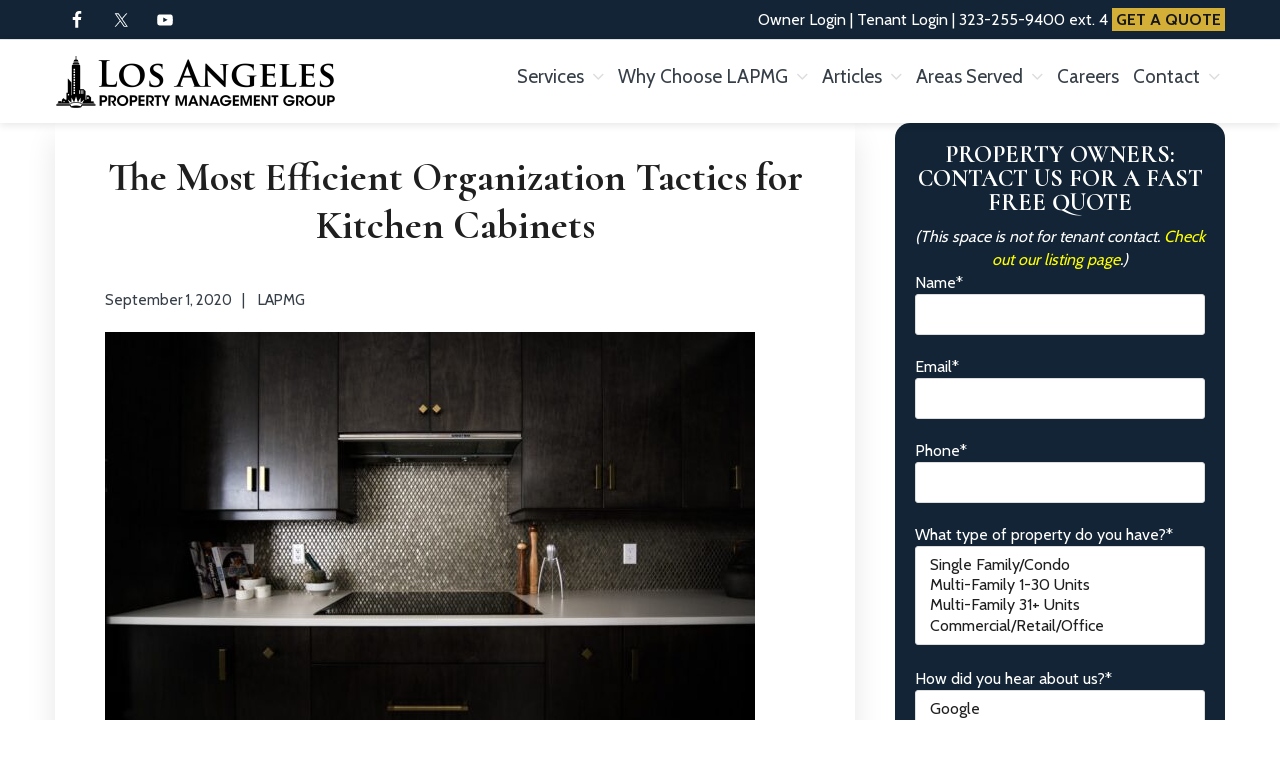

--- FILE ---
content_type: text/html; charset=UTF-8
request_url: https://www.losangelespropertymanagementgroup.com/the-most-efficient-organization-tactics-for-kitchen/
body_size: 19356
content:
<!DOCTYPE html>
<html lang="en-US" id="html">
<head >
<meta charset="UTF-8" />
<meta name="viewport" content="width=device-width, initial-scale=1" />
<meta name='robots' content='index, follow, max-image-preview:large, max-snippet:-1, max-video-preview:-1' />

	<!-- This site is optimized with the Yoast SEO plugin v26.8 - https://yoast.com/product/yoast-seo-wordpress/ -->
	<title>The Most Efficient Organization Tactics for Kitchen Cabinets</title>
	<meta name="description" content="The kitchen is often the heart of the home and the average American spends 40 ... The Most Efficient Organization Tactics for Kitchen Cabinets" />
	<link rel="canonical" href="https://www.losangelespropertymanagementgroup.com/the-most-efficient-organization-tactics-for-kitchen/" />
	<meta property="og:locale" content="en_US" />
	<meta property="og:type" content="article" />
	<meta property="og:title" content="The Most Efficient Organization Tactics for Kitchen Cabinets" />
	<meta property="og:description" content="The kitchen is often the heart of the home and the average American spends 40 ... The Most Efficient Organization Tactics for Kitchen Cabinets" />
	<meta property="og:url" content="https://www.losangelespropertymanagementgroup.com/the-most-efficient-organization-tactics-for-kitchen/" />
	<meta property="og:site_name" content="Los Angeles Property Management Group" />
	<meta property="article:publisher" content="https://www.facebook.com/losangelespropertymanagementgroup/" />
	<meta property="article:published_time" content="2020-09-01T20:56:43+00:00" />
	<meta property="article:modified_time" content="2020-09-01T21:03:16+00:00" />
	<meta property="og:image" content="https://www.losangelespropertymanagementgroup.com/wp-content/uploads/2020/09/kitch-1.jpeg" />
	<meta property="og:image:width" content="1500" />
	<meta property="og:image:height" content="1000" />
	<meta property="og:image:type" content="image/jpeg" />
	<meta name="author" content="LAPMG" />
	<meta name="twitter:card" content="summary_large_image" />
	<meta name="twitter:creator" content="@laproptymngmt" />
	<meta name="twitter:site" content="@laproptymngmt" />
	<meta name="twitter:label1" content="Written by" />
	<meta name="twitter:data1" content="LAPMG" />
	<meta name="twitter:label2" content="Est. reading time" />
	<meta name="twitter:data2" content="3 minutes" />
	<script type="application/ld+json" class="yoast-schema-graph">{"@context":"https://schema.org","@graph":[{"@type":"Article","@id":"https://www.losangelespropertymanagementgroup.com/the-most-efficient-organization-tactics-for-kitchen/#article","isPartOf":{"@id":"https://www.losangelespropertymanagementgroup.com/the-most-efficient-organization-tactics-for-kitchen/"},"author":{"@id":"https://www.losangelespropertymanagementgroup.com/#/schema/person/02b858a9b648fd2737aa3c785a6f4d01"},"headline":"The Most Efficient Organization Tactics for Kitchen Cabinets","datePublished":"2020-09-01T20:56:43+00:00","dateModified":"2020-09-01T21:03:16+00:00","mainEntityOfPage":{"@id":"https://www.losangelespropertymanagementgroup.com/the-most-efficient-organization-tactics-for-kitchen/"},"wordCount":528,"publisher":{"@id":"https://www.losangelespropertymanagementgroup.com/#organization"},"image":{"@id":"https://www.losangelespropertymanagementgroup.com/the-most-efficient-organization-tactics-for-kitchen/#primaryimage"},"thumbnailUrl":"https://www.losangelespropertymanagementgroup.com/wp-content/uploads/2020/09/kitch-1.jpeg","keywords":["Property Management"],"articleSection":["LA Property Management News","Projects","Residential Properties"],"inLanguage":"en-US"},{"@type":"WebPage","@id":"https://www.losangelespropertymanagementgroup.com/the-most-efficient-organization-tactics-for-kitchen/","url":"https://www.losangelespropertymanagementgroup.com/the-most-efficient-organization-tactics-for-kitchen/","name":"The Most Efficient Organization Tactics for Kitchen Cabinets","isPartOf":{"@id":"https://www.losangelespropertymanagementgroup.com/#website"},"primaryImageOfPage":{"@id":"https://www.losangelespropertymanagementgroup.com/the-most-efficient-organization-tactics-for-kitchen/#primaryimage"},"image":{"@id":"https://www.losangelespropertymanagementgroup.com/the-most-efficient-organization-tactics-for-kitchen/#primaryimage"},"thumbnailUrl":"https://www.losangelespropertymanagementgroup.com/wp-content/uploads/2020/09/kitch-1.jpeg","datePublished":"2020-09-01T20:56:43+00:00","dateModified":"2020-09-01T21:03:16+00:00","description":"The kitchen is often the heart of the home and the average American spends 40 ... The Most Efficient Organization Tactics for Kitchen Cabinets","breadcrumb":{"@id":"https://www.losangelespropertymanagementgroup.com/the-most-efficient-organization-tactics-for-kitchen/#breadcrumb"},"inLanguage":"en-US","potentialAction":[{"@type":"ReadAction","target":["https://www.losangelespropertymanagementgroup.com/the-most-efficient-organization-tactics-for-kitchen/"]}],"author":{"@id":"https://www.losangelespropertymanagementgroup.com/#/schema/person/02b858a9b648fd2737aa3c785a6f4d01"}},{"@type":"ImageObject","inLanguage":"en-US","@id":"https://www.losangelespropertymanagementgroup.com/the-most-efficient-organization-tactics-for-kitchen/#primaryimage","url":"https://www.losangelespropertymanagementgroup.com/wp-content/uploads/2020/09/kitch-1.jpeg","contentUrl":"https://www.losangelespropertymanagementgroup.com/wp-content/uploads/2020/09/kitch-1.jpeg","width":1500,"height":1000,"caption":"Kitchen"},{"@type":"BreadcrumbList","@id":"https://www.losangelespropertymanagementgroup.com/the-most-efficient-organization-tactics-for-kitchen/#breadcrumb","itemListElement":[{"@type":"ListItem","position":1,"name":"Home","item":"https://www.losangelespropertymanagementgroup.com/"},{"@type":"ListItem","position":2,"name":"News","item":"https://www.losangelespropertymanagementgroup.com/investment-news/"},{"@type":"ListItem","position":3,"name":"The Most Efficient Organization Tactics for Kitchen Cabinets"}]},{"@type":"WebSite","@id":"https://www.losangelespropertymanagementgroup.com/#website","url":"https://www.losangelespropertymanagementgroup.com/","name":"Los Angeles Property Management Group","description":"Property management in Los Angeles &amp; the Valley, done right.","publisher":{"@id":"https://www.losangelespropertymanagementgroup.com/#organization"},"potentialAction":[{"@type":"SearchAction","target":{"@type":"EntryPoint","urlTemplate":"https://www.losangelespropertymanagementgroup.com/?s={search_term_string}"},"query-input":{"@type":"PropertyValueSpecification","valueRequired":true,"valueName":"search_term_string"}}],"inLanguage":"en-US"},{"@type":"Organization","@id":"https://www.losangelespropertymanagementgroup.com/#organization","name":"Los Angeles Property Management Group","url":"https://www.losangelespropertymanagementgroup.com/","logo":{"@type":"ImageObject","inLanguage":"en-US","@id":"https://www.losangelespropertymanagementgroup.com/#/schema/logo/image/","url":"https://www.losangelespropertymanagementgroup.com/wp-content/uploads/2019/03/los-angeles-property-management-group-logo.png","contentUrl":"https://www.losangelespropertymanagementgroup.com/wp-content/uploads/2019/03/los-angeles-property-management-group-logo.png","width":436,"height":250,"caption":"Los Angeles Property Management Group"},"image":{"@id":"https://www.losangelespropertymanagementgroup.com/#/schema/logo/image/"},"sameAs":["https://www.facebook.com/losangelespropertymanagementgroup/","https://x.com/laproptymngmt","https://www.youtube.com/channel/UCm34D8fkOVBMH66LNKTjZPQ"]},{"@type":"Person","@id":"https://www.losangelespropertymanagementgroup.com/#/schema/person/02b858a9b648fd2737aa3c785a6f4d01","name":"LAPMG"}]}</script>
	<!-- / Yoast SEO plugin. -->


<link rel='dns-prefetch' href='//fonts.googleapis.com' />
<link rel='dns-prefetch' href='//netdna.bootstrapcdn.com' />
<link rel='dns-prefetch' href='//maxcdn.icons8.com' />
<link rel="alternate" type="application/rss+xml" title="Los Angeles Property Management Group &raquo; Feed" href="https://www.losangelespropertymanagementgroup.com/feed/" />
<link rel="alternate" type="application/rss+xml" title="Los Angeles Property Management Group &raquo; Comments Feed" href="https://www.losangelespropertymanagementgroup.com/comments/feed/" />
<link rel="alternate" title="oEmbed (JSON)" type="application/json+oembed" href="https://www.losangelespropertymanagementgroup.com/wp-json/oembed/1.0/embed?url=https%3A%2F%2Fwww.losangelespropertymanagementgroup.com%2Fthe-most-efficient-organization-tactics-for-kitchen%2F" />
<link rel="alternate" title="oEmbed (XML)" type="text/xml+oembed" href="https://www.losangelespropertymanagementgroup.com/wp-json/oembed/1.0/embed?url=https%3A%2F%2Fwww.losangelespropertymanagementgroup.com%2Fthe-most-efficient-organization-tactics-for-kitchen%2F&#038;format=xml" />
		<style>
			.lazyload,
			.lazyloading {
				max-width: 100%;
			}
		</style>
		<style id='wp-img-auto-sizes-contain-inline-css' type='text/css'>
img:is([sizes=auto i],[sizes^="auto," i]){contain-intrinsic-size:3000px 1500px}
/*# sourceURL=wp-img-auto-sizes-contain-inline-css */
</style>
<link rel='stylesheet' id='kreativ-pro-css' href='https://www.losangelespropertymanagementgroup.com/wp-content/themes/kreativ-pro/style.css?ver=1.2.2' type='text/css' media='all' />
<style id='kreativ-pro-inline-css' type='text/css'>


		a,
		.entry-title a:hover,
		.entry-title a:focus,
		.genesis-nav-menu a:hover,
		.entry-meta a:hover,
		.comment-list .comment-time a:hover,
		.sidebar li:before,
		.sidebar li a:hover,
		.site-footer a:hover,
		.site-topbar a:hover,
		.nav-footer .genesis-nav-menu a:hover,
		.featured-portfolio .entry .entry-title a:hover {
			color: #284ea8;
		}

		button,
		input[type="button"],
		input[type="reset"],
		input[type="submit"],
		.button,
		.more-link,
		.archive-pagination li a:hover,
		.archive-pagination li a:focus,
		.archive-pagination .active a,
		.content .entry .entry-header > a:after,
		.footer-widgets .enews-widget input[type="submit"],
		.gallery-item .gallery-icon > a:after,
		.portfolio-content .entry-thumbnail:after,
		.portfolio-filter a.active,
		.portfolio-filter a:hover,
		.featured-portfolio .entry .entry-thumbnail:after,
		.genesis-pro-portfolio .entry .portfolio-featured-image:after {
			background-color: #284ea8;
		}

	
/*# sourceURL=kreativ-pro-inline-css */
</style>
<style id='wp-emoji-styles-inline-css' type='text/css'>

	img.wp-smiley, img.emoji {
		display: inline !important;
		border: none !important;
		box-shadow: none !important;
		height: 1em !important;
		width: 1em !important;
		margin: 0 0.07em !important;
		vertical-align: -0.1em !important;
		background: none !important;
		padding: 0 !important;
	}
/*# sourceURL=wp-emoji-styles-inline-css */
</style>
<style id='wp-block-library-inline-css' type='text/css'>
:root{--wp-block-synced-color:#7a00df;--wp-block-synced-color--rgb:122,0,223;--wp-bound-block-color:var(--wp-block-synced-color);--wp-editor-canvas-background:#ddd;--wp-admin-theme-color:#007cba;--wp-admin-theme-color--rgb:0,124,186;--wp-admin-theme-color-darker-10:#006ba1;--wp-admin-theme-color-darker-10--rgb:0,107,160.5;--wp-admin-theme-color-darker-20:#005a87;--wp-admin-theme-color-darker-20--rgb:0,90,135;--wp-admin-border-width-focus:2px}@media (min-resolution:192dpi){:root{--wp-admin-border-width-focus:1.5px}}.wp-element-button{cursor:pointer}:root .has-very-light-gray-background-color{background-color:#eee}:root .has-very-dark-gray-background-color{background-color:#313131}:root .has-very-light-gray-color{color:#eee}:root .has-very-dark-gray-color{color:#313131}:root .has-vivid-green-cyan-to-vivid-cyan-blue-gradient-background{background:linear-gradient(135deg,#00d084,#0693e3)}:root .has-purple-crush-gradient-background{background:linear-gradient(135deg,#34e2e4,#4721fb 50%,#ab1dfe)}:root .has-hazy-dawn-gradient-background{background:linear-gradient(135deg,#faaca8,#dad0ec)}:root .has-subdued-olive-gradient-background{background:linear-gradient(135deg,#fafae1,#67a671)}:root .has-atomic-cream-gradient-background{background:linear-gradient(135deg,#fdd79a,#004a59)}:root .has-nightshade-gradient-background{background:linear-gradient(135deg,#330968,#31cdcf)}:root .has-midnight-gradient-background{background:linear-gradient(135deg,#020381,#2874fc)}:root{--wp--preset--font-size--normal:16px;--wp--preset--font-size--huge:42px}.has-regular-font-size{font-size:1em}.has-larger-font-size{font-size:2.625em}.has-normal-font-size{font-size:var(--wp--preset--font-size--normal)}.has-huge-font-size{font-size:var(--wp--preset--font-size--huge)}.has-text-align-center{text-align:center}.has-text-align-left{text-align:left}.has-text-align-right{text-align:right}.has-fit-text{white-space:nowrap!important}#end-resizable-editor-section{display:none}.aligncenter{clear:both}.items-justified-left{justify-content:flex-start}.items-justified-center{justify-content:center}.items-justified-right{justify-content:flex-end}.items-justified-space-between{justify-content:space-between}.screen-reader-text{border:0;clip-path:inset(50%);height:1px;margin:-1px;overflow:hidden;padding:0;position:absolute;width:1px;word-wrap:normal!important}.screen-reader-text:focus{background-color:#ddd;clip-path:none;color:#444;display:block;font-size:1em;height:auto;left:5px;line-height:normal;padding:15px 23px 14px;text-decoration:none;top:5px;width:auto;z-index:100000}html :where(.has-border-color){border-style:solid}html :where([style*=border-top-color]){border-top-style:solid}html :where([style*=border-right-color]){border-right-style:solid}html :where([style*=border-bottom-color]){border-bottom-style:solid}html :where([style*=border-left-color]){border-left-style:solid}html :where([style*=border-width]){border-style:solid}html :where([style*=border-top-width]){border-top-style:solid}html :where([style*=border-right-width]){border-right-style:solid}html :where([style*=border-bottom-width]){border-bottom-style:solid}html :where([style*=border-left-width]){border-left-style:solid}html :where(img[class*=wp-image-]){height:auto;max-width:100%}:where(figure){margin:0 0 1em}html :where(.is-position-sticky){--wp-admin--admin-bar--position-offset:var(--wp-admin--admin-bar--height,0px)}@media screen and (max-width:600px){html :where(.is-position-sticky){--wp-admin--admin-bar--position-offset:0px}}

/*# sourceURL=wp-block-library-inline-css */
</style><style id='global-styles-inline-css' type='text/css'>
:root{--wp--preset--aspect-ratio--square: 1;--wp--preset--aspect-ratio--4-3: 4/3;--wp--preset--aspect-ratio--3-4: 3/4;--wp--preset--aspect-ratio--3-2: 3/2;--wp--preset--aspect-ratio--2-3: 2/3;--wp--preset--aspect-ratio--16-9: 16/9;--wp--preset--aspect-ratio--9-16: 9/16;--wp--preset--color--black: #000000;--wp--preset--color--cyan-bluish-gray: #abb8c3;--wp--preset--color--white: #ffffff;--wp--preset--color--pale-pink: #f78da7;--wp--preset--color--vivid-red: #cf2e2e;--wp--preset--color--luminous-vivid-orange: #ff6900;--wp--preset--color--luminous-vivid-amber: #fcb900;--wp--preset--color--light-green-cyan: #7bdcb5;--wp--preset--color--vivid-green-cyan: #00d084;--wp--preset--color--pale-cyan-blue: #8ed1fc;--wp--preset--color--vivid-cyan-blue: #0693e3;--wp--preset--color--vivid-purple: #9b51e0;--wp--preset--gradient--vivid-cyan-blue-to-vivid-purple: linear-gradient(135deg,rgb(6,147,227) 0%,rgb(155,81,224) 100%);--wp--preset--gradient--light-green-cyan-to-vivid-green-cyan: linear-gradient(135deg,rgb(122,220,180) 0%,rgb(0,208,130) 100%);--wp--preset--gradient--luminous-vivid-amber-to-luminous-vivid-orange: linear-gradient(135deg,rgb(252,185,0) 0%,rgb(255,105,0) 100%);--wp--preset--gradient--luminous-vivid-orange-to-vivid-red: linear-gradient(135deg,rgb(255,105,0) 0%,rgb(207,46,46) 100%);--wp--preset--gradient--very-light-gray-to-cyan-bluish-gray: linear-gradient(135deg,rgb(238,238,238) 0%,rgb(169,184,195) 100%);--wp--preset--gradient--cool-to-warm-spectrum: linear-gradient(135deg,rgb(74,234,220) 0%,rgb(151,120,209) 20%,rgb(207,42,186) 40%,rgb(238,44,130) 60%,rgb(251,105,98) 80%,rgb(254,248,76) 100%);--wp--preset--gradient--blush-light-purple: linear-gradient(135deg,rgb(255,206,236) 0%,rgb(152,150,240) 100%);--wp--preset--gradient--blush-bordeaux: linear-gradient(135deg,rgb(254,205,165) 0%,rgb(254,45,45) 50%,rgb(107,0,62) 100%);--wp--preset--gradient--luminous-dusk: linear-gradient(135deg,rgb(255,203,112) 0%,rgb(199,81,192) 50%,rgb(65,88,208) 100%);--wp--preset--gradient--pale-ocean: linear-gradient(135deg,rgb(255,245,203) 0%,rgb(182,227,212) 50%,rgb(51,167,181) 100%);--wp--preset--gradient--electric-grass: linear-gradient(135deg,rgb(202,248,128) 0%,rgb(113,206,126) 100%);--wp--preset--gradient--midnight: linear-gradient(135deg,rgb(2,3,129) 0%,rgb(40,116,252) 100%);--wp--preset--font-size--small: 13px;--wp--preset--font-size--medium: 20px;--wp--preset--font-size--large: 36px;--wp--preset--font-size--x-large: 42px;--wp--preset--spacing--20: 0.44rem;--wp--preset--spacing--30: 0.67rem;--wp--preset--spacing--40: 1rem;--wp--preset--spacing--50: 1.5rem;--wp--preset--spacing--60: 2.25rem;--wp--preset--spacing--70: 3.38rem;--wp--preset--spacing--80: 5.06rem;--wp--preset--shadow--natural: 6px 6px 9px rgba(0, 0, 0, 0.2);--wp--preset--shadow--deep: 12px 12px 50px rgba(0, 0, 0, 0.4);--wp--preset--shadow--sharp: 6px 6px 0px rgba(0, 0, 0, 0.2);--wp--preset--shadow--outlined: 6px 6px 0px -3px rgb(255, 255, 255), 6px 6px rgb(0, 0, 0);--wp--preset--shadow--crisp: 6px 6px 0px rgb(0, 0, 0);}:where(.is-layout-flex){gap: 0.5em;}:where(.is-layout-grid){gap: 0.5em;}body .is-layout-flex{display: flex;}.is-layout-flex{flex-wrap: wrap;align-items: center;}.is-layout-flex > :is(*, div){margin: 0;}body .is-layout-grid{display: grid;}.is-layout-grid > :is(*, div){margin: 0;}:where(.wp-block-columns.is-layout-flex){gap: 2em;}:where(.wp-block-columns.is-layout-grid){gap: 2em;}:where(.wp-block-post-template.is-layout-flex){gap: 1.25em;}:where(.wp-block-post-template.is-layout-grid){gap: 1.25em;}.has-black-color{color: var(--wp--preset--color--black) !important;}.has-cyan-bluish-gray-color{color: var(--wp--preset--color--cyan-bluish-gray) !important;}.has-white-color{color: var(--wp--preset--color--white) !important;}.has-pale-pink-color{color: var(--wp--preset--color--pale-pink) !important;}.has-vivid-red-color{color: var(--wp--preset--color--vivid-red) !important;}.has-luminous-vivid-orange-color{color: var(--wp--preset--color--luminous-vivid-orange) !important;}.has-luminous-vivid-amber-color{color: var(--wp--preset--color--luminous-vivid-amber) !important;}.has-light-green-cyan-color{color: var(--wp--preset--color--light-green-cyan) !important;}.has-vivid-green-cyan-color{color: var(--wp--preset--color--vivid-green-cyan) !important;}.has-pale-cyan-blue-color{color: var(--wp--preset--color--pale-cyan-blue) !important;}.has-vivid-cyan-blue-color{color: var(--wp--preset--color--vivid-cyan-blue) !important;}.has-vivid-purple-color{color: var(--wp--preset--color--vivid-purple) !important;}.has-black-background-color{background-color: var(--wp--preset--color--black) !important;}.has-cyan-bluish-gray-background-color{background-color: var(--wp--preset--color--cyan-bluish-gray) !important;}.has-white-background-color{background-color: var(--wp--preset--color--white) !important;}.has-pale-pink-background-color{background-color: var(--wp--preset--color--pale-pink) !important;}.has-vivid-red-background-color{background-color: var(--wp--preset--color--vivid-red) !important;}.has-luminous-vivid-orange-background-color{background-color: var(--wp--preset--color--luminous-vivid-orange) !important;}.has-luminous-vivid-amber-background-color{background-color: var(--wp--preset--color--luminous-vivid-amber) !important;}.has-light-green-cyan-background-color{background-color: var(--wp--preset--color--light-green-cyan) !important;}.has-vivid-green-cyan-background-color{background-color: var(--wp--preset--color--vivid-green-cyan) !important;}.has-pale-cyan-blue-background-color{background-color: var(--wp--preset--color--pale-cyan-blue) !important;}.has-vivid-cyan-blue-background-color{background-color: var(--wp--preset--color--vivid-cyan-blue) !important;}.has-vivid-purple-background-color{background-color: var(--wp--preset--color--vivid-purple) !important;}.has-black-border-color{border-color: var(--wp--preset--color--black) !important;}.has-cyan-bluish-gray-border-color{border-color: var(--wp--preset--color--cyan-bluish-gray) !important;}.has-white-border-color{border-color: var(--wp--preset--color--white) !important;}.has-pale-pink-border-color{border-color: var(--wp--preset--color--pale-pink) !important;}.has-vivid-red-border-color{border-color: var(--wp--preset--color--vivid-red) !important;}.has-luminous-vivid-orange-border-color{border-color: var(--wp--preset--color--luminous-vivid-orange) !important;}.has-luminous-vivid-amber-border-color{border-color: var(--wp--preset--color--luminous-vivid-amber) !important;}.has-light-green-cyan-border-color{border-color: var(--wp--preset--color--light-green-cyan) !important;}.has-vivid-green-cyan-border-color{border-color: var(--wp--preset--color--vivid-green-cyan) !important;}.has-pale-cyan-blue-border-color{border-color: var(--wp--preset--color--pale-cyan-blue) !important;}.has-vivid-cyan-blue-border-color{border-color: var(--wp--preset--color--vivid-cyan-blue) !important;}.has-vivid-purple-border-color{border-color: var(--wp--preset--color--vivid-purple) !important;}.has-vivid-cyan-blue-to-vivid-purple-gradient-background{background: var(--wp--preset--gradient--vivid-cyan-blue-to-vivid-purple) !important;}.has-light-green-cyan-to-vivid-green-cyan-gradient-background{background: var(--wp--preset--gradient--light-green-cyan-to-vivid-green-cyan) !important;}.has-luminous-vivid-amber-to-luminous-vivid-orange-gradient-background{background: var(--wp--preset--gradient--luminous-vivid-amber-to-luminous-vivid-orange) !important;}.has-luminous-vivid-orange-to-vivid-red-gradient-background{background: var(--wp--preset--gradient--luminous-vivid-orange-to-vivid-red) !important;}.has-very-light-gray-to-cyan-bluish-gray-gradient-background{background: var(--wp--preset--gradient--very-light-gray-to-cyan-bluish-gray) !important;}.has-cool-to-warm-spectrum-gradient-background{background: var(--wp--preset--gradient--cool-to-warm-spectrum) !important;}.has-blush-light-purple-gradient-background{background: var(--wp--preset--gradient--blush-light-purple) !important;}.has-blush-bordeaux-gradient-background{background: var(--wp--preset--gradient--blush-bordeaux) !important;}.has-luminous-dusk-gradient-background{background: var(--wp--preset--gradient--luminous-dusk) !important;}.has-pale-ocean-gradient-background{background: var(--wp--preset--gradient--pale-ocean) !important;}.has-electric-grass-gradient-background{background: var(--wp--preset--gradient--electric-grass) !important;}.has-midnight-gradient-background{background: var(--wp--preset--gradient--midnight) !important;}.has-small-font-size{font-size: var(--wp--preset--font-size--small) !important;}.has-medium-font-size{font-size: var(--wp--preset--font-size--medium) !important;}.has-large-font-size{font-size: var(--wp--preset--font-size--large) !important;}.has-x-large-font-size{font-size: var(--wp--preset--font-size--x-large) !important;}
/*# sourceURL=global-styles-inline-css */
</style>

<style id='classic-theme-styles-inline-css' type='text/css'>
/*! This file is auto-generated */
.wp-block-button__link{color:#fff;background-color:#32373c;border-radius:9999px;box-shadow:none;text-decoration:none;padding:calc(.667em + 2px) calc(1.333em + 2px);font-size:1.125em}.wp-block-file__button{background:#32373c;color:#fff;text-decoration:none}
/*# sourceURL=/wp-includes/css/classic-themes.min.css */
</style>
<link rel='stylesheet' id='contact-form-7-css' href='https://www.losangelespropertymanagementgroup.com/wp-content/plugins/contact-form-7/includes/css/styles.css?ver=6.1.4' type='text/css' media='all' />
<link rel='stylesheet' id='kreativ-font-ss-css' href='//fonts.googleapis.com/css?family=Source+Sans+Pro%3A400%2C700&#038;ver=1.2.2' type='text/css' media='all' />
<link rel='stylesheet' id='kreativ-font-cabin-css' href='//fonts.googleapis.com/css?family=Cabin%3A400%2C700&#038;ver=1.2.2' type='text/css' media='all' />
<link rel='stylesheet' id='kreativ-font-cormorant-css' href='//fonts.googleapis.com/css?family=Cormorant%3A400%2C700%2C900&#038;ver=1.2.2' type='text/css' media='all' />
<link rel='stylesheet' id='kreativ-font-awesome-css' href='//netdna.bootstrapcdn.com/font-awesome/4.7.0/css/font-awesome.min.css?ver=4.7.0' type='text/css' media='all' />
<link rel='stylesheet' id='kreativ-line-awesome-css' href='//maxcdn.icons8.com/fonts/line-awesome/1.1/css/line-awesome.min.css?ver=1.1' type='text/css' media='all' />
<link rel='stylesheet' id='arve-css' href='https://www.losangelespropertymanagementgroup.com/wp-content/plugins/advanced-responsive-video-embedder/build/main.css?ver=10.8.2' type='text/css' media='all' />
<script type="text/javascript" src="https://www.losangelespropertymanagementgroup.com/wp-includes/js/jquery/jquery.min.js?ver=3.7.1" id="jquery-core-js"></script>
<script type="text/javascript" src="https://www.losangelespropertymanagementgroup.com/wp-includes/js/jquery/jquery-migrate.min.js?ver=3.4.1" id="jquery-migrate-js"></script>
<script type="text/javascript" src="https://www.losangelespropertymanagementgroup.com/wp-content/themes/kreativ-pro/js/match-height.js?ver=0.5.2" id="kreativ-match-height-js"></script>
<script type="text/javascript" src="https://www.losangelespropertymanagementgroup.com/wp-content/themes/kreativ-pro/js/kreativ.js?ver=1.2.2" id="kreativ-js-js"></script>
<link rel="https://api.w.org/" href="https://www.losangelespropertymanagementgroup.com/wp-json/" /><link rel="alternate" title="JSON" type="application/json" href="https://www.losangelespropertymanagementgroup.com/wp-json/wp/v2/posts/10358" /><link rel="EditURI" type="application/rsd+xml" title="RSD" href="https://www.losangelespropertymanagementgroup.com/xmlrpc.php?rsd" />
<meta name="generator" content="WordPress 6.9" />
<link rel='shortlink' href='https://www.losangelespropertymanagementgroup.com/?p=10358' />
		<!-- Custom Logo: hide header text -->
		<style id="custom-logo-css" type="text/css">
			.site-title, .site-description {
				position: absolute;
				clip-path: inset(50%);
			}
		</style>
		<!-- Global site tag (gtag.js) - Google Analytics GA4 -->
<script async src="https://www.googletagmanager.com/gtag/js?id=G-F1S1FQEHBQ"></script>
<script>
  window.dataLayer = window.dataLayer || [];
  function gtag(){dataLayer.push(arguments);}
  gtag('js', new Date());
  gtag('config', 'G-F1S1FQEHBQ');
  gtag('config', 'AW-1000352843');	
</script>

<!-- Google Tag Manager -->
<script>(function(w,d,s,l,i){w[l]=w[l]||[];w[l].push({'gtm.start':
new Date().getTime(),event:'gtm.js'});var f=d.getElementsByTagName(s)[0],
j=d.createElement(s),dl=l!='dataLayer'?'&l='+l:'';j.async=true;j.src=
'https://www.googletagmanager.com/gtm.js?id='+i+dl;f.parentNode.insertBefore(j,f);
})(window,document,'script','dataLayer','GTM-WJ68WNBG');</script>
<!-- End Google Tag Manager -->

<script type="application/ld+json">
{
  "@context": "http://schema.org",
  "@type": "LocalBusiness",
  "name": "Los Angeles Property Management Group",
  "description": "Los Angeles Property Management Group has been providing professional property management in Los Angeles and the San Fernando Valley For Over 20 Years. Whether your investment is in apartments, retail, warehouse, or office properties, Los Angeles Property Management Group brings the same level of dedication in delivering impeccable service and maximum profits to you, each and every month. If you're working with a management company now, and are considering a change, we'll guarantee that our transition team will deliver a seamless switch, with no disruption to existing services. We provide the highest caliber of service to each and every one of our clients.",
  "sameAs": [
    "https://www.youtube.com/channel/UCm34D8fkOVBMH66LNKTjZPQ",
    "https://www.facebook.com/losangelespropertymanagementgroup/",
    "https://twitter.com/laproptymngmt"
  ],
  "image": "https://www.losangelespropertymanagementgroup.com/wp-content/uploads/2020/03/cropped-LAPMG_Logo-2020.png",
  "@id": "https://www.losangelespropertymanagementgroup.com/",
  "url": "https://www.losangelespropertymanagementgroup.com/",
  "telephone": "(323) 255-9400",
  "address": {
    "@type": "PostalAddress",
    "streetAddress": "10960 Ventura Boulevard Second Floor",
    "addressLocality": "Los Angeles",
    "addressRegion": "CA",
    "postalCode": "91604",
    "addressCountry": "US"
  },
  "additionalType": "https://en.wikipedia.org/wiki/Property_management",
  "geo": {
    "@type": "GeoCoordinates",
    "latitude": 34.13983,
    "longitude": -118.36899,
    "name": "Los Angeles Property Management Group Geo Coordinates"
  },
"areaServed": [{
    "@type": "City",
    "name": "Los Angeles",
    "sameAs": "https://en.wikipedia.org/wiki/Los_Angeles"
  },
  {
    "@type": "City",
    "name": "Burbank",
    "sameAs": "https://en.wikipedia.org/wiki/Burbank,_California"
  },
  {
    "@type": "City",
    "name": "Glendale",
    "sameAs": "https://en.wikipedia.org/wiki/Glendale,_California"
  },
  {
    "@type": "City",
    "name": "North Hollywood",
    "sameAs": "https://en.wikipedia.org/wiki/North_Hollywood,_Los_Angeles"
  },
  {
    "@type": "City",
    "name": "Studio City",
    "sameAs": "https://en.wikipedia.org/wiki/Studio_City,_Los_Angeles"
  },
  {
    "@type": "City",
    "name": "Culver City",
    "sameAs": "https://en.wikipedia.org/wiki/Culver_City,_California"
  },
  {
    "@type": "City",
    "name": "Inglewood",
    "sameAs": "https://en.wikipedia.org/wiki/Inglewood,_California"
  },
  {
    "@type": "City",
    "name": "Santa Monica",
    "sameAs": "https://en.wikipedia.org/wiki/Santa_Monica,_California"
  },
  {
    "@type": "City",
    "name": "West Hollywood",
    "sameAs": "https://en.wikipedia.org/wiki/West_Hollywood,_California"
  },
  {
    "@type": "City",
    "name": "San Fernando Valley",
    "sameAs": "https://en.wikipedia.org/wiki/San_Fernando_Valley"
  },
  {
    "@type": "City",
    "name": "Sherman Oaks",
    "sameAs": "https://en.wikipedia.org/wiki/Sherman_Oaks,_Los_Angeles"
  }],
"openingHoursSpecification": {
    "@type": "OpeningHoursSpecification",
    "dayOfWeek": [
      "Monday",
      "Tuesday",
      "Wednesday",
      "Thursday",
      "Friday"
    ],
    "opens": "08:00",
    "closes": "18:00",
    "name": "Opening Hours M-F"
  }
  
}
</script>
<script type="text/javascript">   
window.heap=window.heap||[],heap.load=function(e,t){window.heap.appid=e,window.heap.config=t=t||{};var r=document.createElement("script");r.type="text/javascript",r.async=!0,r.src="https://cdn.heapanalytics.com/js/heap-"+e+".js";var a=document.getElementsByTagName("script")[0];a.parentNode.insertBefore(r,a);for(var n=function(e){return function(){heap.push([e].concat(Array.prototype.slice.call(arguments,0)))}},p=["addEventProperties","addUserProperties","clearEventProperties","identify","resetIdentity","removeEventProperty","setEventProperties","track","unsetEventProperty"],o=0;o<p.length;o++)heap[p[o]]=n(p[o])};   
heap.load("1841128358"); 
</script>		<script type="text/javascript">
			var _statcounter = _statcounter || [];
			_statcounter.push({"tags": {"author": "LAPMG"}});
		</script>
				<script>
			document.documentElement.className = document.documentElement.className.replace('no-js', 'js');
		</script>
				<style>
			.no-js img.lazyload {
				display: none;
			}

			figure.wp-block-image img.lazyloading {
				min-width: 150px;
			}

			.lazyload,
			.lazyloading {
				--smush-placeholder-width: 100px;
				--smush-placeholder-aspect-ratio: 1/1;
				width: var(--smush-image-width, var(--smush-placeholder-width)) !important;
				aspect-ratio: var(--smush-image-aspect-ratio, var(--smush-placeholder-aspect-ratio)) !important;
			}

						.lazyload, .lazyloading {
				opacity: 0;
			}

			.lazyloaded {
				opacity: 1;
				transition: opacity 400ms;
				transition-delay: 0ms;
			}

					</style>
		<link rel="icon" href="https://www.losangelespropertymanagementgroup.com/wp-content/uploads/2016/04/lapmg-favicon-150x150.jpg" sizes="32x32" />
<link rel="icon" href="https://www.losangelespropertymanagementgroup.com/wp-content/uploads/2016/04/lapmg-favicon-200x200.jpg" sizes="192x192" />
<link rel="apple-touch-icon" href="https://www.losangelespropertymanagementgroup.com/wp-content/uploads/2016/04/lapmg-favicon-200x200.jpg" />
<meta name="msapplication-TileImage" content="https://www.losangelespropertymanagementgroup.com/wp-content/uploads/2016/04/lapmg-favicon.jpg" />
		<style type="text/css" id="wp-custom-css">
			.site-topbar {
	position: fixed;
  left: 0;
  right: 0;
  top: 0;
  z-index: 99;
	display: block !important;
}
header.site-header {
	position: relative;
	top: 40px;
	z-index: 99;
}
.site-header.sticky {
	top: 40px;
}
.footer-locations {
    display: flex;
    flex-wrap: wrap;
    justify-content: center;
    margin-bottom: 1rem;
    padding-bottom: 1rem;
    border-bottom: 1px solid rgba(255, 255, 255, .4);
}
.footer-locations strong {
	  display: block;
    width: 100%;
    margin-bottom: 10px;
}
.footer-locations a {
	padding: 0 .75rem;
	border-right: 1px solid rgba(255,255,255,.4);
}
.footer-locations a:last-child {
	border-right: 0;
}
@media(max-width:1024px) {
	header.site-header {
		position: fixed;
		left: 0px;
		right: 0px;
	}
	.template-full-width .site-inner {
		padding-top: 175px;
	}
	section#text-31 {
		width: 100%;
	}
	section#simple-social-icons-2,
	section#text-31 a,
	section#text-31 span {
    display: none;
	}
	section#text-31 p {
		margin-bottom: 0;
	}
	section#text-31 a.phone {
		display: block;
		padding: 1rem 0;
	}
}		</style>
		<link rel='stylesheet' id='dashicons-css' href='https://www.losangelespropertymanagementgroup.com/wp-includes/css/dashicons.min.css?ver=6.9' type='text/css' media='all' />
<link rel='stylesheet' id='multiple-authors-widget-css-css' href='https://www.losangelespropertymanagementgroup.com/wp-content/plugins/publishpress-authors/src/assets/css/multiple-authors-widget.css?ver=4.11.0' type='text/css' media='all' />
<style id='multiple-authors-widget-css-inline-css' type='text/css'>
:root { --ppa-color-scheme: #655997; --ppa-color-scheme-active: #514779; }
/*# sourceURL=multiple-authors-widget-css-inline-css */
</style>
<link rel='stylesheet' id='multiple-authors-fontawesome-css' href='https://cdnjs.cloudflare.com/ajax/libs/font-awesome/6.7.1/css/all.min.css?ver=4.11.0' type='text/css' media='all' />
<link rel='stylesheet' id='ai1ic_fontawesome_style-css' href='https://www.losangelespropertymanagementgroup.com/wp-content/plugins/cf7-image-captcha-pro/css/fontawesome.css?ver=8.0' type='text/css' media='all' />
<link rel='stylesheet' id='ai1ic_style-css' href='https://www.losangelespropertymanagementgroup.com/wp-content/plugins/cf7-image-captcha-pro/css/ai1ic-style.css?ver=8.10.13' type='text/css' media='all' />
</head>
<body class="wp-singular post-template-default single single-post postid-10358 single-format-standard wp-custom-logo wp-theme-genesis wp-child-theme-kreativ-pro fl-builder-2-10-0-6 fl-no-js header-full-width content-sidebar genesis-breadcrumbs-hidden genesis-footer-widgets-visible sticky-header-active"><!-- Google Tag Manager (noscript) -->
<noscript><iframe data-src="https://www.googletagmanager.com/ns.html?id=GTM-WJ68WNBG"
height="0" width="0" style="display:none;visibility:hidden" src="[data-uri]" class="lazyload" data-load-mode="1"></iframe></noscript>
<!-- End Google Tag Manager (noscript) --><div class="site-container"><ul class="genesis-skip-link"><li><a href="#genesis-nav-primary" class="screen-reader-shortcut"> Skip to primary navigation</a></li><li><a href="#genesis-content" class="screen-reader-shortcut"> Skip to main content</a></li><li><a href="#genesis-sidebar-primary" class="screen-reader-shortcut"> Skip to primary sidebar</a></li><li><a href="#genesis-footer-widgets" class="screen-reader-shortcut"> Skip to footer</a></li></ul><div class="site-topbar"><div class="wrap"><section id="simple-social-icons-2" class="widget simple-social-icons"><div class="widget-wrap"><ul class="aligncenter"><li class="ssi-facebook"><a href="https://www.facebook.com/losangelespropertymanagementgroup/?fref=ts" target="_blank" rel="noopener noreferrer"><svg role="img" class="social-facebook" aria-labelledby="social-facebook-2"><title id="social-facebook-2">Facebook</title><use xlink:href="https://www.losangelespropertymanagementgroup.com/wp-content/plugins/simple-social-icons/symbol-defs.svg#social-facebook"></use></svg></a></li><li class="ssi-twitter"><a href="https://twitter.com/laproptymngmt" target="_blank" rel="noopener noreferrer"><svg role="img" class="social-twitter" aria-labelledby="social-twitter-2"><title id="social-twitter-2">Twitter</title><use xlink:href="https://www.losangelespropertymanagementgroup.com/wp-content/plugins/simple-social-icons/symbol-defs.svg#social-twitter"></use></svg></a></li><li class="ssi-youtube"><a href="https://www.youtube.com/channel/UCm34D8fkOVBMH66LNKTjZPQ" target="_blank" rel="noopener noreferrer"><svg role="img" class="social-youtube" aria-labelledby="social-youtube-2"><title id="social-youtube-2">YouTube</title><use xlink:href="https://www.losangelespropertymanagementgroup.com/wp-content/plugins/simple-social-icons/symbol-defs.svg#social-youtube"></use></svg></a></li></ul></div></section>
<section id="text-31" class="widget widget_text"><div class="widget-wrap">			<div class="textwidget"><p><a href="https://lapmg.appfolio.com/portal" target="_blank" rel="noopener">Owner Login</a> <span>|</span> <a href="https://lapmg.appfolio.com/connect/users/sign_in" target="_blank" rel="noopener">Tenant Login</a> <span>|</span> <a class="phone" href="tel:+1-323-255-9400">323-255-9400 ext. 4</a> <span class="getaquotebutton"><a href="https://www.losangelespropertymanagementgroup.com/los-angeles-property-management-services/#getaquote">GET A QUOTE</a></span></p>
</div>
		</div></section>
</div></div><header class="site-header"><div class="wrap"><div class="title-area"><a href="https://www.losangelespropertymanagementgroup.com/" class="custom-logo-link" rel="home"><img width="280" height="53" data-src="https://www.losangelespropertymanagementgroup.com/wp-content/uploads/2024/02/lapmg-header-logo.webp" class="custom-logo lazyload" alt="Los Angeles Property Management Group offering residential, luxury, and commercial property management in the Los Angeles area" decoding="async" src="[data-uri]" style="--smush-placeholder-width: 280px; --smush-placeholder-aspect-ratio: 280/53;" /></a><p class="site-title"><a href="https://www.losangelespropertymanagementgroup.com/">Los Angeles Property Management Group</a></p><p class="site-description">Property management in Los Angeles &amp; the Valley, done right.</p></div><nav class="nav-primary" aria-label="Main" id="genesis-nav-primary"><div class="wrap"><ul id="menu-main-menu" class="menu genesis-nav-menu menu-primary js-superfish"><li id="menu-item-1577" class="menu-item menu-item-type-post_type menu-item-object-page menu-item-has-children menu-item-1577"><a href="https://www.losangelespropertymanagementgroup.com/property-management-services/"><span >Services</span></a>
<ul class="sub-menu">
	<li id="menu-item-3689" class="menu-item menu-item-type-post_type menu-item-object-page menu-item-3689"><a href="https://www.losangelespropertymanagementgroup.com/property-management-services/"><span >Residential Property Management</span></a></li>
	<li id="menu-item-7256" class="menu-item menu-item-type-post_type menu-item-object-page menu-item-7256"><a href="https://www.losangelespropertymanagementgroup.com/luxury-property-management/"><span >Luxury Property Management</span></a></li>
	<li id="menu-item-1576" class="menu-item menu-item-type-post_type menu-item-object-page menu-item-1576"><a href="https://www.losangelespropertymanagementgroup.com/los-angeles-commercial-property-management/"><span >Commercial Property Management</span></a></li>
	<li id="menu-item-16014" class="menu-item menu-item-type-custom menu-item-object-custom menu-item-16014"><a href="https://www.losangelespropertymanagementgroup.com/contact-us/"><span >Get A Quote</span></a></li>
	<li id="menu-item-11048" class="menu-item menu-item-type-post_type menu-item-object-page menu-item-11048"><a href="https://www.losangelespropertymanagementgroup.com/our-agent-referral-program/"><span >Why Agents Trust Us</span></a></li>
</ul>
</li>
<li id="menu-item-910" class="menu-item menu-item-type-post_type menu-item-object-page menu-item-has-children menu-item-910"><a href="https://www.losangelespropertymanagementgroup.com/considering-a-change/"><span >Why Choose LAPMG</span></a>
<ul class="sub-menu">
	<li id="menu-item-10257" class="menu-item menu-item-type-post_type menu-item-object-page menu-item-10257"><a href="https://www.losangelespropertymanagementgroup.com/mission-statement/"><span >Mission Statement</span></a></li>
	<li id="menu-item-4547" class="menu-item menu-item-type-post_type menu-item-object-page menu-item-4547"><a href="https://www.losangelespropertymanagementgroup.com/recent-reviews/"><span >Recent Reviews</span></a></li>
	<li id="menu-item-7611" class="menu-item menu-item-type-post_type menu-item-object-page menu-item-7611"><a href="https://www.losangelespropertymanagementgroup.com/awards-and-recognition/"><span >Awards and Recognition</span></a></li>
	<li id="menu-item-17929" class="menu-item menu-item-type-post_type menu-item-object-page menu-item-17929"><a href="https://www.losangelespropertymanagementgroup.com/owner-faqs/"><span >Owner FAQs</span></a></li>
	<li id="menu-item-3480" class="menu-item menu-item-type-post_type menu-item-object-page menu-item-3480"><a href="https://www.losangelespropertymanagementgroup.com/our-team/"><span >Our Team</span></a></li>
</ul>
</li>
<li id="menu-item-11495" class="menu-item menu-item-type-post_type menu-item-object-page menu-item-has-children menu-item-11495"><a href="https://www.losangelespropertymanagementgroup.com/property-management-news/"><span >Articles</span></a>
<ul class="sub-menu">
	<li id="menu-item-3661" class="menu-item menu-item-type-post_type menu-item-object-page menu-item-3661"><a href="https://www.losangelespropertymanagementgroup.com/lapmg-in-the-news/"><span >David Crown in Forbes</span></a></li>
	<li id="menu-item-3513" class="menu-item menu-item-type-taxonomy menu-item-object-category menu-item-3513"><a href="https://www.losangelespropertymanagementgroup.com/category/case-studies/"><span >Case Studies</span></a></li>
	<li id="menu-item-11496" class="menu-item menu-item-type-post_type menu-item-object-page menu-item-11496"><a href="https://www.losangelespropertymanagementgroup.com/property-management-news/"><span >Industry Blog</span></a></li>
</ul>
</li>
<li id="menu-item-6575" class="menu-item menu-item-type-post_type menu-item-object-page menu-item-has-children menu-item-6575"><a href="https://www.losangelespropertymanagementgroup.com/areas-served/"><span >Areas Served</span></a>
<ul class="sub-menu">
	<li id="menu-item-20111" class="menu-item menu-item-type-post_type menu-item-object-page menu-item-20111"><a href="https://www.losangelespropertymanagementgroup.com/burbank-property-management/"><span >Burbank</span></a></li>
	<li id="menu-item-20112" class="menu-item menu-item-type-post_type menu-item-object-page menu-item-20112"><a href="https://www.losangelespropertymanagementgroup.com/culver-city-property-management/"><span >Culver City</span></a></li>
	<li id="menu-item-18836" class="menu-item menu-item-type-post_type menu-item-object-page menu-item-18836"><a href="https://www.losangelespropertymanagementgroup.com/glendale-property-management/"><span >Glendale</span></a></li>
	<li id="menu-item-20113" class="menu-item menu-item-type-post_type menu-item-object-page menu-item-20113"><a href="https://www.losangelespropertymanagementgroup.com/hawthorne-property-management/"><span >Hawthorne</span></a></li>
	<li id="menu-item-20117" class="menu-item menu-item-type-post_type menu-item-object-page menu-item-20117"><a href="https://www.losangelespropertymanagementgroup.com/inglewood-property-management/"><span >Inglewood</span></a></li>
	<li id="menu-item-20114" class="menu-item menu-item-type-post_type menu-item-object-page menu-item-20114"><a href="https://www.losangelespropertymanagementgroup.com/pasadena-property-management/"><span >Pasadena</span></a></li>
	<li id="menu-item-19287" class="menu-item menu-item-type-post_type menu-item-object-page menu-item-19287"><a href="https://www.losangelespropertymanagementgroup.com/san-fernando-valley-property-management/"><span >San Fernando Valley</span></a></li>
	<li id="menu-item-20115" class="menu-item menu-item-type-post_type menu-item-object-page menu-item-20115"><a href="https://www.losangelespropertymanagementgroup.com/santa-monica-property-management/"><span >Santa Monica</span></a></li>
	<li id="menu-item-20116" class="menu-item menu-item-type-post_type menu-item-object-page menu-item-20116"><a href="https://www.losangelespropertymanagementgroup.com/sherman-oaks-property-management/"><span >Sherman Oaks</span></a></li>
	<li id="menu-item-20118" class="menu-item menu-item-type-post_type menu-item-object-page menu-item-20118"><a href="https://www.losangelespropertymanagementgroup.com/studio-city-property-management/"><span >Studio City</span></a></li>
	<li id="menu-item-18824" class="menu-item menu-item-type-post_type menu-item-object-page menu-item-18824"><a href="https://www.losangelespropertymanagementgroup.com/areas-served/"><span >And Many More</span></a></li>
</ul>
</li>
<li id="menu-item-5948" class="menu-item menu-item-type-post_type menu-item-object-page menu-item-5948"><a href="https://www.losangelespropertymanagementgroup.com/employment-opportunities/"><span >Careers</span></a></li>
<li id="menu-item-1072" class="menu-item menu-item-type-post_type menu-item-object-page menu-item-has-children menu-item-1072"><a href="https://www.losangelespropertymanagementgroup.com/contact-us/"><span >Contact</span></a>
<ul class="sub-menu">
	<li id="menu-item-18370" class="menu-item menu-item-type-post_type menu-item-object-page menu-item-18370"><a href="https://www.losangelespropertymanagementgroup.com/contact-us/"><span >Contact Us</span></a></li>
	<li id="menu-item-11299" class="menu-item menu-item-type-post_type menu-item-object-page menu-item-11299"><a href="https://www.losangelespropertymanagementgroup.com/client-login/"><span >Portal Logins</span></a></li>
	<li id="menu-item-7486" class="menu-item menu-item-type-post_type menu-item-object-page menu-item-7486"><a href="https://www.losangelespropertymanagementgroup.com/prospective-tenants/"><span >Prospective Tenants</span></a></li>
	<li id="menu-item-15527" class="menu-item menu-item-type-post_type menu-item-object-page menu-item-15527"><a href="https://www.losangelespropertymanagementgroup.com/our-team/"><span >Our Team</span></a></li>
	<li id="menu-item-17931" class="menu-item menu-item-type-post_type menu-item-object-page menu-item-17931"><a href="https://www.losangelespropertymanagementgroup.com/resident-faqs/"><span >Resident FAQs</span></a></li>
	<li id="menu-item-13803" class="menu-item menu-item-type-post_type menu-item-object-page menu-item-privacy-policy menu-item-13803"><a rel="privacy-policy" href="https://www.losangelespropertymanagementgroup.com/privacy-policy/"><span >Privacy Policy</span></a></li>
</ul>
</li>
</ul></div></nav></div></header><div class="site-inner" id="genesis-content"><div class="content-sidebar-wrap"><main class="content" id="genesis-content"><article class="post-10358 post type-post status-publish format-standard has-post-thumbnail category-blog category-projects category-residential-properties tag-property-management author-ladc18 entry" aria-label="The Most Efficient Organization Tactics for Kitchen Cabinets"><header class="entry-header"><h1 class="entry-title">The Most Efficient Organization Tactics for Kitchen Cabinets</h1>
<p class="entry-meta"><time class="entry-time">September 1, 2020</time> <span class="entry-author"><a href="https://www.losangelespropertymanagementgroup.com/author/ladc18/" class="entry-author-link" rel="author" itemprop="url"><span class="entry-author-name">LAPMG</span></span></a></span> </p></header><div class="entry-content"><p dir="ltr"><img decoding="async" class="alignnone size-medium wp-image-10359 lazyload" data-src="https://www.losangelespropertymanagementgroup.com/wp-content/uploads/2020/09/kitch-650x433.jpeg" alt="kitchen clean" width="650" height="433" data-srcset="https://www.losangelespropertymanagementgroup.com/wp-content/uploads/2020/09/kitch-650x433.jpeg 650w, https://www.losangelespropertymanagementgroup.com/wp-content/uploads/2020/09/kitch-1024x683.jpeg 1024w, https://www.losangelespropertymanagementgroup.com/wp-content/uploads/2020/09/kitch-768x512.jpeg 768w, https://www.losangelespropertymanagementgroup.com/wp-content/uploads/2020/09/kitch-300x200.jpeg 300w, https://www.losangelespropertymanagementgroup.com/wp-content/uploads/2020/09/kitch.jpeg 1500w" data-sizes="(max-width: 650px) 100vw, 650px" src="[data-uri]" style="--smush-placeholder-width: 650px; --smush-placeholder-aspect-ratio: 650/433;" /></p>
<p dir="ltr"><b>The Most Efficient Organization Tactics for Kitchen Cabinets</b></p>
<p dir="ltr">The kitchen is often the heart of the home and the average American spends <a href="https://www.ers.usda.gov/amber-waves/2016/november/americans-spend-an-average-of-37-minutes-a-day-preparing-and-serving-food-and-cleaning-up/" target="_blank" rel="noopener noreferrer" data-auth="NotApplicable">40 minutes every day preparing meals</a>. For a busy family or for working professionals that time is precious, this is why so many people rely on fast food and ready meals. Yet according to a survey done by ReportLinker, 98% of Americans say that a home-cooked meal is their favorite way of eating. Sometimes the organization of your kitchen can be a hindrance when it comes to preparing food, especially if you <a href="https://www.losangelespropertymanagementgroup.com/tiny-homes-a-medium-sized-list/" target="_blank" rel="noopener noreferrer" data-auth="NotApplicable">live in a small house</a>. It may take far too long to find the right equipment and ingredients. Organizing your kitchen cabinets effectively can help enormously, meaning that you can prepare quick and easy meals, and enjoy healthy home-cooked food every day.</p>
<p dir="ltr"><b>Utilizing cupboard space</b></p>
<p dir="ltr">The first thing to consider is whether you need all of the items that you have brought to your new home. <a href="https://www.forbes.com/sites/nomanazish/2020/01/31/marie-kondo-on-how-to-make-your-home-a-more-calm-and-relaxing-space/" target="_blank" rel="noopener noreferrer" data-auth="NotApplicable">Now is the time to be ruthless</a>, with both food items and crockery — lay out all your items before you start putting them away and assess whether keeping them is necessary. Inside your cupboards, particularly if it is a corner cabinet, install Lazy Susan style turntables, so that you can easily access items at the back that you frequently use. Organize each cupboard by activity, for instance, keep one cupboard purely for preparing drinks &#8211; rather than placing mugs and cups with plates, put them with the coffee, tea, teaspoons and strainers. It will also make your kitchen much easier to navigate if you’ve got a few people in there in the mornings before school and work.</p>
<p dir="ltr"><b>Keeping fragile crockery </b></p>
<p dir="ltr">Keeping <a href="https://www.latimes.com/food/story/2020-05-09/the-best-last-minute-mothers-day-gift-do-the-dishes-and-do-them-well" target="_blank" rel="noopener noreferrer" data-auth="NotApplicable">your plates and bowls</a> stacked in drawers is a really efficient use of space. You can use movable pegs to keep your items in place, meaning that you can fully customize the layout of your drawers, all you need to do is move the dowels. If you are keeping crockery in overhead cupboards, then use pop up shelves to <a href="https://www.bettermcrbahamas.com/blog/2020/02/10/how-to-organize-your-kitchen-cabinets/" target="_blank" rel="noopener noreferrer" data-auth="NotApplicable">make the most of the space</a>, organizing your items in layers, keeping horizontal items like dishes at the bottom, so that they are easily accessible.</p>
<p dir="ltr"><b>Using every inch of space</b></p>
<p>The inside of your kitchen cabinet doors are valuable for storing items.You can hang a towel rail inside and use it for tea towels, or to hang up bottles of <a href="https://www.goodhousekeeping.com/home-products/multi-purpose-cleaners/g579/best-multi-purpose-cleaners/" target="_blank" rel="noopener noreferrer" data-auth="NotApplicable">kitchen spray and cleaner</a>. An inside cupboard door is also an ideal place to hang a cork board for shopping lists and recipes and you could also add small hooks for house keys. A well-organized cupboard means that you can fit in awkward-shaped items better, for instance, repurpose some box files and use them to store water bottles vertically, instead of having them cluttering up the bottom of a shelf. Using stack and pull boxes is another great idea for storing smaller items and ingredients used for baking.</p>
<p dir="ltr">The organization of your kitchen cabinets can make preparing food and cooking a lot easier. Even in a small space, with some ingenuity, you can find room for all your kitchen essentials.</p>

                
                    <!--begin code -->

                    
                    <div class="pp-multiple-authors-boxes-wrapper pp-multiple-authors-wrapper pp-multiple-authors-layout-boxed multiple-authors-target-the-content box-post-id-15281 box-instance-id-1 ppma_boxes_15281"
                    data-post_id="15281"
                    data-instance_id="1"
                    data-additional_class="pp-multiple-authors-layout-boxed.multiple-authors-target-the-content"
                    data-original_class="pp-multiple-authors-boxes-wrapper pp-multiple-authors-wrapper box-post-id-15281 box-instance-id-1">
                                                                                    <h2 class="widget-title box-header-title">Author</h2>
                                                                            <span class="ppma-layout-prefix"></span>
                        <div class="ppma-author-category-wrap">
                                                                                                                                    <span class="ppma-category-group ppma-category-group-1 category-index-0">
                                                                                                                        <ul class="pp-multiple-authors-boxes-ul author-ul-0">
                                                                                                                                                                                                                                                                                                                                                            
                                                                                                                    <li class="pp-multiple-authors-boxes-li author_index_0 author_ladc18 has-avatar">
                                                                                                                                                                                    <div class="pp-author-boxes-avatar">
                                                                    <div class="avatar-image">
                                                                                                                                                                                                                                                                                                                                                                                                                            </div>
                                                                                                                                    </div>
                                                            
                                                            <div class="pp-author-boxes-avatar-details">
                                                                <div class="pp-author-boxes-name multiple-authors-name"><a href="https://www.losangelespropertymanagementgroup.com/author/ladc18/" rel="author" title="LAPMG" class="author url fn">LAPMG</a></div>                                                                                                                                                                                                    
                                                                                                                                            <p class="pp-author-boxes-description multiple-authors-description author-description-0">
                                                                                                                                                                                                                                                                                                    </p>
                                                                                                                                                                                                    
                                                                                                                                    <span class="pp-author-boxes-meta multiple-authors-links">
                                                                        <a href="https://www.losangelespropertymanagementgroup.com/author/ladc18/" title="View all posts">
                                                                            <span>View all posts</span>
                                                                        </a>
                                                                    </span>
                                                                                                                                
                                                                                                                            </div>
                                                                                                                                                                                                                        </li>
                                                                                                                                                                                                                                                                                        </ul>
                                                                            </span>
                                                                                                                                                                                    </div>
                        <span class="ppma-layout-suffix"></span>
                                            </div>
                    <!--end code -->
                    
                
                            
        </div><footer class="entry-footer"><p class="entry-meta"><span class="entry-categories">Filed Under: <a href="https://www.losangelespropertymanagementgroup.com/category/blog/" rel="category tag">LA Property Management News</a>, <a href="https://www.losangelespropertymanagementgroup.com/category/projects/" rel="category tag">Projects</a>, <a href="https://www.losangelespropertymanagementgroup.com/category/residential-properties/" rel="category tag">Residential Properties</a></span> <span class="entry-tags">Tagged With: <a href="https://www.losangelespropertymanagementgroup.com/tag/property-management/" rel="tag">Property Management</a></span></p></footer></article></main><aside class="sidebar sidebar-primary widget-area" role="complementary" aria-label="Primary Sidebar" id="genesis-sidebar-primary"><h2 class="genesis-sidebar-title screen-reader-text">Primary Sidebar</h2><section id="text-21" class="widget widget_text"><div class="widget-wrap">			<div class="textwidget">
<div class="wpcf7 no-js" id="wpcf7-f3294-o1" lang="en-US" dir="ltr" data-wpcf7-id="3294">
<div class="screen-reader-response"><p role="status" aria-live="polite" aria-atomic="true"></p> <ul></ul></div>
<form action="/the-most-efficient-organization-tactics-for-kitchen/#wpcf7-f3294-o1" method="post" class="wpcf7-form init" aria-label="Contact form" novalidate="novalidate" data-status="init">
<fieldset class="hidden-fields-container"><input type="hidden" name="_wpcf7" value="3294" /><input type="hidden" name="_wpcf7_version" value="6.1.4" /><input type="hidden" name="_wpcf7_locale" value="en_US" /><input type="hidden" name="_wpcf7_unit_tag" value="wpcf7-f3294-o1" /><input type="hidden" name="_wpcf7_container_post" value="0" /><input type="hidden" name="_wpcf7_posted_data_hash" value="" />
</fieldset>
<h3 class="center-text white-text">PROPERTY OWNERS: CONTACT US FOR A FAST FREE QUOTE
</h3>
<div class="center-text">
	<p><em>(This space is not for tenant contact. <a href="https://www.losangelespropertymanagementgroup.com/listings/">Check out our listing page</a>.)</em>
	</p>
</div>
<p><label for="yourname">Name*</label><br />
<span class="wpcf7-form-control-wrap" data-name="your-name"><input size="40" maxlength="400" class="wpcf7-form-control wpcf7-text wpcf7-validates-as-required" id="yourname" aria-required="true" aria-invalid="false" value="" type="text" name="your-name" /></span>
</p>
<p><label for="youremail">Email*</label><br />
<span class="wpcf7-form-control-wrap" data-name="your-email"><input size="40" maxlength="400" class="wpcf7-form-control wpcf7-email wpcf7-validates-as-required wpcf7-text wpcf7-validates-as-email" id="youremail" aria-required="true" aria-invalid="false" value="" type="email" name="your-email" /></span>
</p>
<p><label for="yourphone">Phone*</label><br />
<span class="wpcf7-form-control-wrap" data-name="your-phone"><input size="40" maxlength="400" class="wpcf7-form-control wpcf7-text wpcf7-validates-as-required" id="yourphone" aria-required="true" aria-invalid="false" value="" type="text" name="your-phone" /></span>
</p>
<p><label for="yourreason">What type of property do you have?* </label><br />
<span class="wpcf7-form-control-wrap" data-name="property-type"><select class="wpcf7-form-control wpcf7-select wpcf7-validates-as-required" id="yourreason" aria-required="true" aria-invalid="false" multiple="multiple" name="property-type[]"><option value="Single Family/Condo">Single Family/Condo</option><option value="Multi-Family 1-30 Units">Multi-Family 1-30 Units</option><option value="Multi-Family 31+ Units">Multi-Family 31+ Units</option><option value="Commercial/Retail/Office">Commercial/Retail/Office</option></select></span>
</p>
<p><label for="howhear">How did you hear about us?*</label><br />
<span class="wpcf7-form-control-wrap" data-name="howhear"><select class="wpcf7-form-control wpcf7-select wpcf7-validates-as-required" id="howhear" aria-required="true" aria-invalid="false" multiple="multiple" name="howhear[]"><option value="Google">Google</option><option value="AAGLA/AOA Magazine">AAGLA/AOA Magazine</option><option value="Referral">Referral</option><option value="Mailed Flyer">Mailed Flyer</option><option value="Email/Text/Call">Email/Text/Call</option><option value="Other">Other</option></select></span>
</p>
<p><label for="yourmessage">Tell Us More*</label><br />
<span class="wpcf7-form-control-wrap" data-name="your-message"><textarea cols="40" rows="2" maxlength="2000" class="wpcf7-form-control wpcf7-textarea wpcf7-validates-as-required" id="yourmessage" aria-required="true" aria-invalid="false" name="your-message"></textarea></span>
</p>
<p><span id="ai1ic-PKryP" data-toggle="" class="cf7ic-loader">Loading...</span>
</p>
<div class="center-text">
	<p><input class="wpcf7-form-control wpcf7-submit has-spinner" type="submit" value="Send" />
	</p>
</div><div class="wpcf7-response-output" aria-hidden="true"></div>
</form>
</div>

</div>
		</div></section>
</aside></div></div><div class="footer-widgets" id="genesis-footer-widgets"><h2 class="genesis-sidebar-title screen-reader-text">Footer</h2><div class="wrap"><div class="widget-area footer-widgets-1 footer-widget-area"><section id="text-10" class="widget widget_text"><div class="widget-wrap"><h3 class="widgettitle widget-title">Award-winning management means:</h3>
			<div class="textwidget"><p><img decoding="async" data-src="https://www.losangelespropertymanagementgroup.com/wp-content/uploads/2021/05/best-property-management-los-angeles-awards-640x480.jpg" alt="Best property management in Los Angeles - Our Awards" width="640" height="480" class="aligncenter size-medium wp-image-11395 lazyload" data-srcset="https://www.losangelespropertymanagementgroup.com/wp-content/uploads/2021/05/best-property-management-los-angeles-awards-640x480.jpg 640w, https://www.losangelespropertymanagementgroup.com/wp-content/uploads/2021/05/best-property-management-los-angeles-awards-768x576.jpg 768w, https://www.losangelespropertymanagementgroup.com/wp-content/uploads/2021/05/best-property-management-los-angeles-awards.jpg 800w" data-sizes="(max-width: 640px) 100vw, 640px" src="[data-uri]" style="--smush-placeholder-width: 640px; --smush-placeholder-aspect-ratio: 640/480;" /></p>
<ul>
<li>Maximum profits.</li>
<li>Responsive service.</li>
<li>Vacancies filled quickly.</li>
<li>Accurate understandable monthly reports.</li>
</ul>
</div>
		</div></section>
<section id="search-5" class="widget widget_search"><div class="widget-wrap"><form class="search-form" method="get" action="https://www.losangelespropertymanagementgroup.com/" role="search"><label class="search-form-label screen-reader-text" for="searchform-1">Search this website</label><input class="search-form-input" type="search" name="s" id="searchform-1" placeholder="Search this website"><input class="search-form-submit" type="submit" value="Search"><meta content="https://www.losangelespropertymanagementgroup.com/?s={s}"></form></div></section>
</div><div class="widget-area footer-widgets-2 footer-widget-area"><section id="text-18" class="widget widget_text"><div class="widget-wrap"><h3 class="widgettitle widget-title">Proud Members of:</h3>
			<div class="textwidget"><div class="center-text">
<img data-src="https://www.losangelespropertymanagementgroup.com/wp-content/uploads/2024/01/AAGLA-Logo.webp" width="180px" height="180px" alt="AAGLA" src="[data-uri]" class="lazyload" style="--smush-placeholder-width: 180px; --smush-placeholder-aspect-ratio: 180/180;" /> <img data-src="https://www.losangelespropertymanagementgroup.com/wp-content/uploads/2024/01/apartment-owners-association-los-angeles.webp"  width="180px" height="180px" alt="AOACA" src="[data-uri]" class="lazyload" style="--smush-placeholder-width: 180px; --smush-placeholder-aspect-ratio: 180/180;" />   
 <img data-src="https://www.losangelespropertymanagementgroup.com/wp-content/uploads/2024/01/AIR-CRE_Logo_No-Tag_Black_RGB.webp" width="180px" height="180px" alt="AIR Commercial Real Estate Association" src="[data-uri]" class="lazyload" style="--smush-placeholder-width: 180px; --smush-placeholder-aspect-ratio: 180/180;" /> <img data-src="https://www.losangelespropertymanagementgroup.com/wp-content/uploads/2024/01/boma-sq.webp" alt="Member BOMA" width="180px" height="180px" src="[data-uri]" class="lazyload" style="--smush-placeholder-width: 180px; --smush-placeholder-aspect-ratio: 180/180;" /> 
<a href="https://www.forbes.com/sites/forbesrealestatecouncil/people/davidcrown/#30358da53410" target="_blank" rel="noopener"><img data-src="https://www.losangelespropertymanagementgroup.com/wp-content/uploads/2024/01/FBC-Badge-Rectangle-Blue-sq.webp" alt="2024 Member of Forbes Real Estate Council" width="180px" height="180px" src="[data-uri]" class="lazyload" style="--smush-placeholder-width: 180px; --smush-placeholder-aspect-ratio: 180/180;" /></a> <a href="https://www.losangelespropertymanagementgroup.com/employment-opportunities/"><img data-src="https://www.losangelespropertymanagementgroup.com/wp-content/uploads/2025/03/great-place-to-work-badges.webp" alt="Great place to work"  width="180px" height="180px" src="[data-uri]" class="lazyload" style="--smush-placeholder-width: 180px; --smush-placeholder-aspect-ratio: 180/180;"></a>  
</div>






</div>
		</div></section>
</div><div class="widget-area footer-widgets-3 footer-widget-area"><section id="text-7" class="widget widget_text"><div class="widget-wrap"><h3 class="widgettitle widget-title">Contact Information</h3>
			<div class="textwidget"><pre></pre>
<p><a href="https://www.youtube.com/channel/UCm34D8fkOVBMH66LNKTjZPQ" target="_blank" rel="noopener"><img decoding="async" data-src="https://www.losangelespropertymanagementgroup.com/wp-content/uploads/2016/09/YouTube_Play.png" alt="YouTube LAPMG" src="[data-uri]" class="lazyload" style="--smush-placeholder-width: 32px; --smush-placeholder-aspect-ratio: 32/32;" /></a>   <a href="https://www.facebook.com/losangelespropertymanagementgroup/?fref=ts" target="_blank" rel="noopener"><img decoding="async" data-src="https://www.losangelespropertymanagementgroup.com/wp-content/uploads/2016/09/facebook-icon-basic-round-social-iconset-s-icons-7.png" alt="Facebook LAPMG" src="[data-uri]" class="lazyload" style="--smush-placeholder-width: 32px; --smush-placeholder-aspect-ratio: 32/32;" /></a>   <a href="https://twitter.com/laproptymngmt" target="_blank" rel="noopener"><img decoding="async" data-src="https://www.losangelespropertymanagementgroup.com/wp-content/uploads/2016/09/twitter-icon.png" alt="Twitter LAPMG" src="[data-uri]" class="lazyload" style="--smush-placeholder-width: 32px; --smush-placeholder-aspect-ratio: 32/32;" /></a>   <a href="https://maps.app.goo.gl/dmdVF1ZtaZC96gWY8" rel="noopener" target="_blank"><img decoding="async" data-src="https://www.losangelespropertymanagementgroup.com/wp-content/uploads/2024/03/google-icon.png" alt="Los Angeles Property Management Group on Google Maps" width="32" height="32" class="size-full wp-image-16325 lazyload" src="[data-uri]" style="--smush-placeholder-width: 32px; --smush-placeholder-aspect-ratio: 32/32;" /></a></p>
</div>
		</div></section>
<section id="text-30" class="widget widget_text"><div class="widget-wrap">			<div class="textwidget"><p>Los Angeles Property Management Group<br />
10960 Ventura Boulevard Second Floor<br />
Studio City, CA, 91604<br />
Phone: <span class="white-text"><a href="tel:+1-323-255-9400">323-255-9400</a></span><br />
<a style="color: #64c9ea;" href="https://www.losangelespropertymanagementgroup.com/contact-us/">Contact Us</a></p>
<p>Los Angeles Property Management Group is a licensed real estate broker, State of California, DRE License #01931033.</p>
<p>Los Angeles Property Construction Inc. is a licensed contractor, State of California, Contractor DRE License #1050649</p>
<p>Kyle Crown DRE License #01936385<br />
David Crown DRE License #01157354</p>
</div>
		</div></section>
</div></div></div><footer class="site-footer"><div class="wrap"><p><div class="footer-locations">
<strong>Areas We Serve: </strong><a href="/santa-monica-property-management/">Santa Monica</a><a href="/glendale-property-management/">Glendale</a><a href="/">Los Angeles</a><a href="/pasadena-property-management/">Pasadena</a><a href="/culver-city-property-management/">Culver City</a><a href="/beverly-hills-property-management/">Beverly Hills</a><a href="/brentwood-property-management/">Brentwood</a><a href="/burbank-property-management/">Burbank</a><a href="/inglewood-property-management/">Inglewood</a><a href="/hollywood-property-management/">Hollywood</a><a href="/areas-served/">See All Areas</a>
</div>
&#xA9;&nbsp;2026  Los Angeles Property Management Group · <a href="/privacy-policy/">Privacy Policy</a><br />10960 Ventura Boulevard Second Floor, Studio City, CA 91604 ·  Phone: <a href="tel:+1-323-255-9400">(323) 255-9400</a>
<br />
LAPMG is committed to ensuring digital accessibility for people with disabilities. We are continually improving the user experience for everyone and applying the relevant accessibility standards. If you have any issues, please contact dcrown@lapmg.com.</p><nav class="nav-footer" itemscope itemtype="http://schema.org/SiteNavigationElement" id="genesis-nav-footer"></nav><div class="scroll-up"><a href="#" title="scroll to top of page" class="scrollup"></a></div></div></footer></div><script type="speculationrules">
{"prefetch":[{"source":"document","where":{"and":[{"href_matches":"/*"},{"not":{"href_matches":["/wp-*.php","/wp-admin/*","/wp-content/uploads/*","/wp-content/*","/wp-content/plugins/*","/wp-content/themes/kreativ-pro/*","/wp-content/themes/genesis/*","/*\\?(.+)"]}},{"not":{"selector_matches":"a[rel~=\"nofollow\"]"}},{"not":{"selector_matches":".no-prefetch, .no-prefetch a"}}]},"eagerness":"conservative"}]}
</script>
<script type="text/javascript">
  document.addEventListener( 'wpcf7mailsent', function( event ) {
    if ( '2654' == event.detail.contactFormId ) {
      gtag('event', 'form', {
        'event_category' : 'submit',
        'event_label' : 'contact-home'
      });
    }

    else if ( '3294' == event.detail.contactFormId ) {
      gtag('event', 'form', {
        'event_category' : 'submit',
        'event_label' : window.location.pathname
      });
    }

    else if ( '3171' == event.detail.contactFormId ) {
      gtag('event', 'form', {
        'event_category' : 'submit',
        'event_label' : window.location.pathname
      });
    }   
  }, false );
</script>
<script>
  var form_id1 = "3294";
  var form_id2 = "2654";
  var form_id3 = "3171";  
  
  jQuery('[id*="wpcf7-f'+form_id1+'"]').ajaxComplete(function(){
    if(jQuery('[id*="wpcf7-f'+form_id1+'"] .wpcf7-mail-sent-ok').is(":visible")){
    	gtag('event', 'conversion', {'send_to': 'AW-851900498/cwuCCLuzpIQBENLwm5YD'});
    }
  })
  
  jQuery('[id*="wpcf7-f'+form_id2+'"]').ajaxComplete(function(){
    if(jQuery('[id*="wpcf7-f'+form_id2+'"] .wpcf7-mail-sent-ok').is(":visible")){
    	gtag('event', 'conversion', {'send_to': 'AW-851900498/cwuCCLuzpIQBENLwm5YD'});
    }
  })
  
  jQuery('[id*="wpcf7-f'+form_id3+'"]').ajaxComplete(function(){
    if(jQuery('[id*="wpcf7-f'+form_id3+'"] .wpcf7-mail-sent-ok').is(":visible")){
    	gtag('event', 'conversion', {'send_to': 'AW-851900498/cwuCCLuzpIQBENLwm5YD'});
    }
  })
</script>
<script type="text/javascript">
_linkedin_partner_id = "773243";
window._linkedin_data_partner_ids = window._linkedin_data_partner_ids || [];
window._linkedin_data_partner_ids.push(_linkedin_partner_id);
</script>
<script type="text/javascript">
(function(){var s = document.getElementsByTagName("script")[0];
var b = document.createElement("script");
b.type = "text/javascript";b.async = true;
b.src = "https://snap.licdn.com/li.lms-analytics/insight.min.js";
s.parentNode.insertBefore(b, s);})();
</script>
<noscript>
<img height="1" width="1" style="display:none;" alt="" src="https://px.ads.linkedin.com/collect/?pid=773243&fmt=gif" />
</noscript>		<!-- Start of StatCounter Code -->
		<script>
			<!--
			var sc_project=9719806;
			var sc_security="97a5b30f";
			var sc_invisible=1;
		</script>
        <script type="text/javascript" src="https://www.statcounter.com/counter/counter.js" async></script>
		<noscript><div class="statcounter"><a title="web analytics" href="https://statcounter.com/"><img class="statcounter" src="https://c.statcounter.com/9719806/0/97a5b30f/1/" alt="web analytics" /></a></div></noscript>
		<!-- End of StatCounter Code -->
		<style type="text/css" media="screen">#simple-social-icons-2 ul li a, #simple-social-icons-2 ul li a:hover, #simple-social-icons-2 ul li a:focus { background-color: #122435 !important; border-radius: 0px; color: #ffffff !important; border: 0px #ffffff solid !important; font-size: 18px; padding: 9px; }  #simple-social-icons-2 ul li a:hover, #simple-social-icons-2 ul li a:focus { background-color: transparent !important; border-color: #ffffff !important; color: #d8d8d8 !important; }  #simple-social-icons-2 ul li a:focus { outline: 1px dotted transparent !important; }</style><style id="mutliple-author-box-inline-style">.pp-multiple-authors-boxes-wrapper.pp-multiple-authors-layout-boxed.multiple-authors-target-the-content .pp-author-boxes-avatar img { 
        width: 80px !important; 
        height: 80px !important; 
    }

    .pp-multiple-authors-boxes-wrapper.pp-multiple-authors-layout-boxed.multiple-authors-target-the-content .pp-author-boxes-avatar img {
        border-style: none !important; 
    }

    .pp-multiple-authors-boxes-wrapper.pp-multiple-authors-layout-boxed.multiple-authors-target-the-content .pp-author-boxes-avatar img {
        border-radius: 50% !important; 
    }

    .pp-multiple-authors-boxes-wrapper.pp-multiple-authors-layout-boxed.multiple-authors-target-the-content .pp-author-boxes-meta a {
        background-color: #655997 !important; 
    }

    .pp-multiple-authors-boxes-wrapper.pp-multiple-authors-layout-boxed.multiple-authors-target-the-content .pp-author-boxes-meta a {
        color: #ffffff !important; 
    }

    .pp-multiple-authors-boxes-wrapper.pp-multiple-authors-layout-boxed.multiple-authors-target-the-content .pp-author-boxes-meta a:hover {
        color: #ffffff !important; 
    }

    .pp-multiple-authors-boxes-wrapper.pp-multiple-authors-layout-boxed.multiple-authors-target-the-content .ppma-author-user_url-profile-data {
        background-color: #655997 !important; 
    }

    .pp-multiple-authors-boxes-wrapper.pp-multiple-authors-layout-boxed.multiple-authors-target-the-content .ppma-author-user_url-profile-data {
        border-radius: 100% !important; 
    }

    .pp-multiple-authors-boxes-wrapper.pp-multiple-authors-layout-boxed.multiple-authors-target-the-content .ppma-author-user_url-profile-data {
        color: #ffffff !important; 
    }

    .pp-multiple-authors-boxes-wrapper.pp-multiple-authors-layout-boxed.multiple-authors-target-the-content .ppma-author-user_url-profile-data:hover {
        color: #ffffff !important; 
    }

    .pp-multiple-authors-boxes-wrapper.pp-multiple-authors-layout-boxed.multiple-authors-target-the-content .pp-author-boxes-recent-posts-title {
        border-bottom-style: dotted !important; 
    }

    .pp-multiple-authors-boxes-wrapper.pp-multiple-authors-layout-boxed.multiple-authors-target-the-content .pp-multiple-authors-boxes-li {
        border-style: solid !important; 
    }

    .pp-multiple-authors-boxes-wrapper.pp-multiple-authors-layout-boxed.multiple-authors-target-the-content .pp-multiple-authors-boxes-li {
        color: #3c434a !important; 
    }

</style><script type="text/javascript" src="https://www.losangelespropertymanagementgroup.com/wp-includes/js/dist/hooks.min.js?ver=dd5603f07f9220ed27f1" id="wp-hooks-js"></script>
<script type="text/javascript" src="https://www.losangelespropertymanagementgroup.com/wp-includes/js/dist/i18n.min.js?ver=c26c3dc7bed366793375" id="wp-i18n-js"></script>
<script type="text/javascript" id="wp-i18n-js-after">
/* <![CDATA[ */
wp.i18n.setLocaleData( { 'text direction\u0004ltr': [ 'ltr' ] } );
//# sourceURL=wp-i18n-js-after
/* ]]> */
</script>
<script type="text/javascript" src="https://www.losangelespropertymanagementgroup.com/wp-content/plugins/contact-form-7/includes/swv/js/index.js?ver=6.1.4" id="swv-js"></script>
<script type="text/javascript" id="contact-form-7-js-before">
/* <![CDATA[ */
var wpcf7 = {
    "api": {
        "root": "https:\/\/www.losangelespropertymanagementgroup.com\/wp-json\/",
        "namespace": "contact-form-7\/v1"
    },
    "cached": 1
};
//# sourceURL=contact-form-7-js-before
/* ]]> */
</script>
<script type="text/javascript" src="https://www.losangelespropertymanagementgroup.com/wp-content/plugins/contact-form-7/includes/js/index.js?ver=6.1.4" id="contact-form-7-js"></script>
<script type="text/javascript" src="https://www.losangelespropertymanagementgroup.com/wp-includes/js/hoverIntent.min.js?ver=1.10.2" id="hoverIntent-js"></script>
<script type="text/javascript" src="https://www.losangelespropertymanagementgroup.com/wp-content/themes/genesis/lib/js/menu/superfish.min.js?ver=1.7.10" id="superfish-js"></script>
<script type="text/javascript" src="https://www.losangelespropertymanagementgroup.com/wp-content/themes/genesis/lib/js/menu/superfish.args.min.js?ver=3.6.1" id="superfish-args-js"></script>
<script type="text/javascript" src="https://www.losangelespropertymanagementgroup.com/wp-content/themes/genesis/lib/js/skip-links.min.js?ver=3.6.1" id="skip-links-js"></script>
<script type="text/javascript" id="kreativ-responsive-menu-js-extra">
/* <![CDATA[ */
var genesis_responsive_menu = {"mainMenu":"Menu","subMenu":"Menu","menuClasses":{"others":[".nav-primary",".nav-secondary"]}};
//# sourceURL=kreativ-responsive-menu-js-extra
/* ]]> */
</script>
<script type="text/javascript" src="https://www.losangelespropertymanagementgroup.com/wp-content/themes/kreativ-pro/js/responsive-menus.js?ver=1.2.2" id="kreativ-responsive-menu-js"></script>
<script type="text/javascript" id="smush-lazy-load-js-before">
/* <![CDATA[ */
var smushLazyLoadOptions = {"autoResizingEnabled":false,"autoResizeOptions":{"precision":5,"skipAutoWidth":true}};
//# sourceURL=smush-lazy-load-js-before
/* ]]> */
</script>
<script type="text/javascript" src="https://www.losangelespropertymanagementgroup.com/wp-content/plugins/wp-smushit/app/assets/js/smush-lazy-load.min.js?ver=3.23.2" id="smush-lazy-load-js"></script>
<script type="text/javascript" id="cf7ic_script-js-before">
/* <![CDATA[ */
const cf7ic_ajax_url = "https://www.losangelespropertymanagementgroup.com/wp-admin/admin-ajax.php";
const ai1ic_audio_url = "https://www.losangelespropertymanagementgroup.com/ai1ic/audio/";
const ai1ic_plugin_url = "https://www.losangelespropertymanagementgroup.com/wp-content/plugins/cf7-image-captcha-pro/";
//# sourceURL=cf7ic_script-js-before
/* ]]> */
</script>
<script type="text/javascript" src="https://www.losangelespropertymanagementgroup.com/wp-content/plugins/cf7-image-captcha-pro/js/cf7ic-script.js?ver=8.10.13" id="cf7ic_script-js"></script>
<script id="wp-emoji-settings" type="application/json">
{"baseUrl":"https://s.w.org/images/core/emoji/17.0.2/72x72/","ext":".png","svgUrl":"https://s.w.org/images/core/emoji/17.0.2/svg/","svgExt":".svg","source":{"concatemoji":"https://www.losangelespropertymanagementgroup.com/wp-includes/js/wp-emoji-release.min.js?ver=6.9"}}
</script>
<script type="module">
/* <![CDATA[ */
/*! This file is auto-generated */
const a=JSON.parse(document.getElementById("wp-emoji-settings").textContent),o=(window._wpemojiSettings=a,"wpEmojiSettingsSupports"),s=["flag","emoji"];function i(e){try{var t={supportTests:e,timestamp:(new Date).valueOf()};sessionStorage.setItem(o,JSON.stringify(t))}catch(e){}}function c(e,t,n){e.clearRect(0,0,e.canvas.width,e.canvas.height),e.fillText(t,0,0);t=new Uint32Array(e.getImageData(0,0,e.canvas.width,e.canvas.height).data);e.clearRect(0,0,e.canvas.width,e.canvas.height),e.fillText(n,0,0);const a=new Uint32Array(e.getImageData(0,0,e.canvas.width,e.canvas.height).data);return t.every((e,t)=>e===a[t])}function p(e,t){e.clearRect(0,0,e.canvas.width,e.canvas.height),e.fillText(t,0,0);var n=e.getImageData(16,16,1,1);for(let e=0;e<n.data.length;e++)if(0!==n.data[e])return!1;return!0}function u(e,t,n,a){switch(t){case"flag":return n(e,"\ud83c\udff3\ufe0f\u200d\u26a7\ufe0f","\ud83c\udff3\ufe0f\u200b\u26a7\ufe0f")?!1:!n(e,"\ud83c\udde8\ud83c\uddf6","\ud83c\udde8\u200b\ud83c\uddf6")&&!n(e,"\ud83c\udff4\udb40\udc67\udb40\udc62\udb40\udc65\udb40\udc6e\udb40\udc67\udb40\udc7f","\ud83c\udff4\u200b\udb40\udc67\u200b\udb40\udc62\u200b\udb40\udc65\u200b\udb40\udc6e\u200b\udb40\udc67\u200b\udb40\udc7f");case"emoji":return!a(e,"\ud83e\u1fac8")}return!1}function f(e,t,n,a){let r;const o=(r="undefined"!=typeof WorkerGlobalScope&&self instanceof WorkerGlobalScope?new OffscreenCanvas(300,150):document.createElement("canvas")).getContext("2d",{willReadFrequently:!0}),s=(o.textBaseline="top",o.font="600 32px Arial",{});return e.forEach(e=>{s[e]=t(o,e,n,a)}),s}function r(e){var t=document.createElement("script");t.src=e,t.defer=!0,document.head.appendChild(t)}a.supports={everything:!0,everythingExceptFlag:!0},new Promise(t=>{let n=function(){try{var e=JSON.parse(sessionStorage.getItem(o));if("object"==typeof e&&"number"==typeof e.timestamp&&(new Date).valueOf()<e.timestamp+604800&&"object"==typeof e.supportTests)return e.supportTests}catch(e){}return null}();if(!n){if("undefined"!=typeof Worker&&"undefined"!=typeof OffscreenCanvas&&"undefined"!=typeof URL&&URL.createObjectURL&&"undefined"!=typeof Blob)try{var e="postMessage("+f.toString()+"("+[JSON.stringify(s),u.toString(),c.toString(),p.toString()].join(",")+"));",a=new Blob([e],{type:"text/javascript"});const r=new Worker(URL.createObjectURL(a),{name:"wpTestEmojiSupports"});return void(r.onmessage=e=>{i(n=e.data),r.terminate(),t(n)})}catch(e){}i(n=f(s,u,c,p))}t(n)}).then(e=>{for(const n in e)a.supports[n]=e[n],a.supports.everything=a.supports.everything&&a.supports[n],"flag"!==n&&(a.supports.everythingExceptFlag=a.supports.everythingExceptFlag&&a.supports[n]);var t;a.supports.everythingExceptFlag=a.supports.everythingExceptFlag&&!a.supports.flag,a.supports.everything||((t=a.source||{}).concatemoji?r(t.concatemoji):t.wpemoji&&t.twemoji&&(r(t.twemoji),r(t.wpemoji)))});
//# sourceURL=https://www.losangelespropertymanagementgroup.com/wp-includes/js/wp-emoji-loader.min.js
/* ]]> */
</script>
</body></html>

<!-- Cached by WP-Optimize (gzip) - https://teamupdraft.com/wp-optimize/ - Last modified: January 30, 2026 3:07 am (UTC:-7) -->
